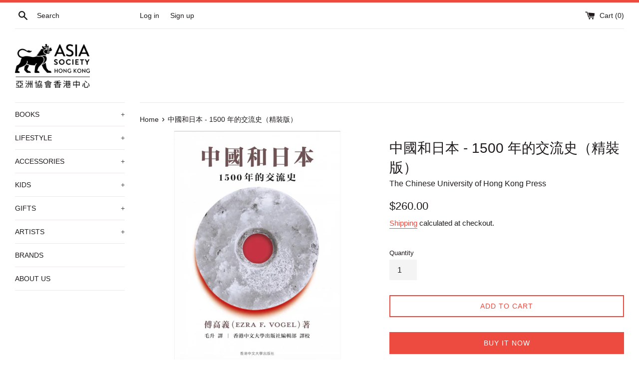

--- FILE ---
content_type: text/html; charset=utf-8
request_url: https://shop.asiasociety.org.hk/products/%E4%B8%AD%E5%9C%8B%E5%92%8C%E6%97%A5%E6%9C%AC-1500-%E5%B9%B4%E7%9A%84%E4%BA%A4%E6%B5%81%E5%8F%B2-%E7%B2%BE%E8%A3%9D%E7%89%88
body_size: 18559
content:
<!doctype html>
<html class="supports-no-js" lang="en">
<head>
  <meta charset="utf-8">
  <meta http-equiv="X-UA-Compatible" content="IE=edge,chrome=1">
  <meta name="viewport" content="width=device-width,initial-scale=1">
  <meta name="theme-color" content="">
  <link rel="canonical" href="https://shop.asiasociety.org.hk/products/%e4%b8%ad%e5%9c%8b%e5%92%8c%e6%97%a5%e6%9c%ac-1500-%e5%b9%b4%e7%9a%84%e4%ba%a4%e6%b5%81%e5%8f%b2-%e7%b2%be%e8%a3%9d%e7%89%88">

  
    <link rel="shortcut icon" href="//shop.asiasociety.org.hk/cdn/shop/files/favicon_32x32.png?v=1613595194" type="image/png" />
  

  <title>
  中國和日本 - 1500 年的交流史（精裝版） &ndash; Asia Society Hong Kong Center
  </title>

  
    <meta name="description" content="- 尺寸：24 (L) x 17 (W) cm - 裝幀：精裝版, 500頁 - 語言：繁體中文 - 作者：傅高義 Ezra F. Vogel - 出版：香港中文大學出版社，2019中國和日本在文化和政治上的密切連結可追溯至一千五百年前，但如今兩國關係緊張而危險。日本對中國不斷增強的軍事實力深感焦慮，而二戰時日軍暴行給中國留下的創傷至今未癒。近年來對對方國家抱有好感的中日國民比例尚不及10%，他們都認為對方應以更開放的態度正視歷史，否則兩國關係難以改善。本書以七世紀推古天皇派出遣隋使開篇，述至改革開放前後中國向日本借鑑發展市場經濟的經驗，考察了中日關係史上的多個重要轉捩點，包括朝貢貿易、甲午戰爭、殖民滿洲、中日戰爭、日本對華經濟援助">
  

  <!-- /snippets/social-meta-tags.liquid -->




<meta property="og:site_name" content="Asia Society Hong Kong Center">
<meta property="og:url" content="https://shop.asiasociety.org.hk/products/%e4%b8%ad%e5%9c%8b%e5%92%8c%e6%97%a5%e6%9c%ac-1500-%e5%b9%b4%e7%9a%84%e4%ba%a4%e6%b5%81%e5%8f%b2-%e7%b2%be%e8%a3%9d%e7%89%88">
<meta property="og:title" content="中國和日本 - 1500 年的交流史（精裝版）">
<meta property="og:type" content="product">
<meta property="og:description" content="- 尺寸：24 (L) x 17 (W) cm - 裝幀：精裝版, 500頁 - 語言：繁體中文 - 作者：傅高義 Ezra F. Vogel - 出版：香港中文大學出版社，2019中國和日本在文化和政治上的密切連結可追溯至一千五百年前，但如今兩國關係緊張而危險。日本對中國不斷增強的軍事實力深感焦慮，而二戰時日軍暴行給中國留下的創傷至今未癒。近年來對對方國家抱有好感的中日國民比例尚不及10%，他們都認為對方應以更開放的態度正視歷史，否則兩國關係難以改善。本書以七世紀推古天皇派出遣隋使開篇，述至改革開放前後中國向日本借鑑發展市場經濟的經驗，考察了中日關係史上的多個重要轉捩點，包括朝貢貿易、甲午戰爭、殖民滿洲、中日戰爭、日本對華經濟援助">

  <meta property="og:price:amount" content="260.00">
  <meta property="og:price:currency" content="HKD">

<meta property="og:image" content="http://shop.asiasociety.org.hk/cdn/shop/products/60642d900754d_9789882371156_1200x1200.png?v=1657859962"><meta property="og:image" content="http://shop.asiasociety.org.hk/cdn/shop/products/9789882371170_bc_01_1200x1200.jpg?v=1657865000">
<meta property="og:image:secure_url" content="https://shop.asiasociety.org.hk/cdn/shop/products/60642d900754d_9789882371156_1200x1200.png?v=1657859962"><meta property="og:image:secure_url" content="https://shop.asiasociety.org.hk/cdn/shop/products/9789882371170_bc_01_1200x1200.jpg?v=1657865000">


<meta name="twitter:card" content="summary_large_image">
<meta name="twitter:title" content="中國和日本 - 1500 年的交流史（精裝版）">
<meta name="twitter:description" content="- 尺寸：24 (L) x 17 (W) cm - 裝幀：精裝版, 500頁 - 語言：繁體中文 - 作者：傅高義 Ezra F. Vogel - 出版：香港中文大學出版社，2019中國和日本在文化和政治上的密切連結可追溯至一千五百年前，但如今兩國關係緊張而危險。日本對中國不斷增強的軍事實力深感焦慮，而二戰時日軍暴行給中國留下的創傷至今未癒。近年來對對方國家抱有好感的中日國民比例尚不及10%，他們都認為對方應以更開放的態度正視歷史，否則兩國關係難以改善。本書以七世紀推古天皇派出遣隋使開篇，述至改革開放前後中國向日本借鑑發展市場經濟的經驗，考察了中日關係史上的多個重要轉捩點，包括朝貢貿易、甲午戰爭、殖民滿洲、中日戰爭、日本對華經濟援助">


  <script>
    document.documentElement.className = document.documentElement.className.replace('supports-no-js', 'supports-js');

    var theme = {
      mapStrings: {
        addressError: "Error looking up that address",
        addressNoResults: "No results for that address",
        addressQueryLimit: "You have exceeded the Google API usage limit. Consider upgrading to a \u003ca href=\"https:\/\/developers.google.com\/maps\/premium\/usage-limits\"\u003ePremium Plan\u003c\/a\u003e.",
        authError: "There was a problem authenticating your Google Maps account."
      }
    }
  </script>

  <link href="//shop.asiasociety.org.hk/cdn/shop/t/4/assets/theme.scss.css?v=100073570532681035231759259885" rel="stylesheet" type="text/css" media="all" />

  <script>window.performance && window.performance.mark && window.performance.mark('shopify.content_for_header.start');</script><meta id="shopify-digital-wallet" name="shopify-digital-wallet" content="/37195055243/digital_wallets/dialog">
<meta name="shopify-checkout-api-token" content="131569e2bf70ed15744b65ea2baffb1b">
<meta id="in-context-paypal-metadata" data-shop-id="37195055243" data-venmo-supported="false" data-environment="production" data-locale="en_US" data-paypal-v4="true" data-currency="HKD">
<link rel="alternate" type="application/json+oembed" href="https://shop.asiasociety.org.hk/products/%e4%b8%ad%e5%9c%8b%e5%92%8c%e6%97%a5%e6%9c%ac-1500-%e5%b9%b4%e7%9a%84%e4%ba%a4%e6%b5%81%e5%8f%b2-%e7%b2%be%e8%a3%9d%e7%89%88.oembed">
<script async="async" src="/checkouts/internal/preloads.js?locale=en-HK"></script>
<script id="shopify-features" type="application/json">{"accessToken":"131569e2bf70ed15744b65ea2baffb1b","betas":["rich-media-storefront-analytics"],"domain":"shop.asiasociety.org.hk","predictiveSearch":true,"shopId":37195055243,"locale":"en"}</script>
<script>var Shopify = Shopify || {};
Shopify.shop = "asia-society-hong-kong-center.myshopify.com";
Shopify.locale = "en";
Shopify.currency = {"active":"HKD","rate":"1.0"};
Shopify.country = "HK";
Shopify.theme = {"name":"Simple","id":95105024139,"schema_name":"Simple","schema_version":"11.1.3","theme_store_id":578,"role":"main"};
Shopify.theme.handle = "null";
Shopify.theme.style = {"id":null,"handle":null};
Shopify.cdnHost = "shop.asiasociety.org.hk/cdn";
Shopify.routes = Shopify.routes || {};
Shopify.routes.root = "/";</script>
<script type="module">!function(o){(o.Shopify=o.Shopify||{}).modules=!0}(window);</script>
<script>!function(o){function n(){var o=[];function n(){o.push(Array.prototype.slice.apply(arguments))}return n.q=o,n}var t=o.Shopify=o.Shopify||{};t.loadFeatures=n(),t.autoloadFeatures=n()}(window);</script>
<script id="shop-js-analytics" type="application/json">{"pageType":"product"}</script>
<script defer="defer" async type="module" src="//shop.asiasociety.org.hk/cdn/shopifycloud/shop-js/modules/v2/client.init-shop-cart-sync_C5BV16lS.en.esm.js"></script>
<script defer="defer" async type="module" src="//shop.asiasociety.org.hk/cdn/shopifycloud/shop-js/modules/v2/chunk.common_CygWptCX.esm.js"></script>
<script type="module">
  await import("//shop.asiasociety.org.hk/cdn/shopifycloud/shop-js/modules/v2/client.init-shop-cart-sync_C5BV16lS.en.esm.js");
await import("//shop.asiasociety.org.hk/cdn/shopifycloud/shop-js/modules/v2/chunk.common_CygWptCX.esm.js");

  window.Shopify.SignInWithShop?.initShopCartSync?.({"fedCMEnabled":true,"windoidEnabled":true});

</script>
<script id="__st">var __st={"a":37195055243,"offset":28800,"reqid":"42085d4f-c4a0-455b-95ea-c77ebb6b3102-1768651333","pageurl":"shop.asiasociety.org.hk\/products\/%E4%B8%AD%E5%9C%8B%E5%92%8C%E6%97%A5%E6%9C%AC-1500-%E5%B9%B4%E7%9A%84%E4%BA%A4%E6%B5%81%E5%8F%B2-%E7%B2%BE%E8%A3%9D%E7%89%88","u":"b0105fd9e6d6","p":"product","rtyp":"product","rid":6929681088651};</script>
<script>window.ShopifyPaypalV4VisibilityTracking = true;</script>
<script id="captcha-bootstrap">!function(){'use strict';const t='contact',e='account',n='new_comment',o=[[t,t],['blogs',n],['comments',n],[t,'customer']],c=[[e,'customer_login'],[e,'guest_login'],[e,'recover_customer_password'],[e,'create_customer']],r=t=>t.map((([t,e])=>`form[action*='/${t}']:not([data-nocaptcha='true']) input[name='form_type'][value='${e}']`)).join(','),a=t=>()=>t?[...document.querySelectorAll(t)].map((t=>t.form)):[];function s(){const t=[...o],e=r(t);return a(e)}const i='password',u='form_key',d=['recaptcha-v3-token','g-recaptcha-response','h-captcha-response',i],f=()=>{try{return window.sessionStorage}catch{return}},m='__shopify_v',_=t=>t.elements[u];function p(t,e,n=!1){try{const o=window.sessionStorage,c=JSON.parse(o.getItem(e)),{data:r}=function(t){const{data:e,action:n}=t;return t[m]||n?{data:e,action:n}:{data:t,action:n}}(c);for(const[e,n]of Object.entries(r))t.elements[e]&&(t.elements[e].value=n);n&&o.removeItem(e)}catch(o){console.error('form repopulation failed',{error:o})}}const l='form_type',E='cptcha';function T(t){t.dataset[E]=!0}const w=window,h=w.document,L='Shopify',v='ce_forms',y='captcha';let A=!1;((t,e)=>{const n=(g='f06e6c50-85a8-45c8-87d0-21a2b65856fe',I='https://cdn.shopify.com/shopifycloud/storefront-forms-hcaptcha/ce_storefront_forms_captcha_hcaptcha.v1.5.2.iife.js',D={infoText:'Protected by hCaptcha',privacyText:'Privacy',termsText:'Terms'},(t,e,n)=>{const o=w[L][v],c=o.bindForm;if(c)return c(t,g,e,D).then(n);var r;o.q.push([[t,g,e,D],n]),r=I,A||(h.body.append(Object.assign(h.createElement('script'),{id:'captcha-provider',async:!0,src:r})),A=!0)});var g,I,D;w[L]=w[L]||{},w[L][v]=w[L][v]||{},w[L][v].q=[],w[L][y]=w[L][y]||{},w[L][y].protect=function(t,e){n(t,void 0,e),T(t)},Object.freeze(w[L][y]),function(t,e,n,w,h,L){const[v,y,A,g]=function(t,e,n){const i=e?o:[],u=t?c:[],d=[...i,...u],f=r(d),m=r(i),_=r(d.filter((([t,e])=>n.includes(e))));return[a(f),a(m),a(_),s()]}(w,h,L),I=t=>{const e=t.target;return e instanceof HTMLFormElement?e:e&&e.form},D=t=>v().includes(t);t.addEventListener('submit',(t=>{const e=I(t);if(!e)return;const n=D(e)&&!e.dataset.hcaptchaBound&&!e.dataset.recaptchaBound,o=_(e),c=g().includes(e)&&(!o||!o.value);(n||c)&&t.preventDefault(),c&&!n&&(function(t){try{if(!f())return;!function(t){const e=f();if(!e)return;const n=_(t);if(!n)return;const o=n.value;o&&e.removeItem(o)}(t);const e=Array.from(Array(32),(()=>Math.random().toString(36)[2])).join('');!function(t,e){_(t)||t.append(Object.assign(document.createElement('input'),{type:'hidden',name:u})),t.elements[u].value=e}(t,e),function(t,e){const n=f();if(!n)return;const o=[...t.querySelectorAll(`input[type='${i}']`)].map((({name:t})=>t)),c=[...d,...o],r={};for(const[a,s]of new FormData(t).entries())c.includes(a)||(r[a]=s);n.setItem(e,JSON.stringify({[m]:1,action:t.action,data:r}))}(t,e)}catch(e){console.error('failed to persist form',e)}}(e),e.submit())}));const S=(t,e)=>{t&&!t.dataset[E]&&(n(t,e.some((e=>e===t))),T(t))};for(const o of['focusin','change'])t.addEventListener(o,(t=>{const e=I(t);D(e)&&S(e,y())}));const B=e.get('form_key'),M=e.get(l),P=B&&M;t.addEventListener('DOMContentLoaded',(()=>{const t=y();if(P)for(const e of t)e.elements[l].value===M&&p(e,B);[...new Set([...A(),...v().filter((t=>'true'===t.dataset.shopifyCaptcha))])].forEach((e=>S(e,t)))}))}(h,new URLSearchParams(w.location.search),n,t,e,['guest_login'])})(!0,!0)}();</script>
<script integrity="sha256-4kQ18oKyAcykRKYeNunJcIwy7WH5gtpwJnB7kiuLZ1E=" data-source-attribution="shopify.loadfeatures" defer="defer" src="//shop.asiasociety.org.hk/cdn/shopifycloud/storefront/assets/storefront/load_feature-a0a9edcb.js" crossorigin="anonymous"></script>
<script data-source-attribution="shopify.dynamic_checkout.dynamic.init">var Shopify=Shopify||{};Shopify.PaymentButton=Shopify.PaymentButton||{isStorefrontPortableWallets:!0,init:function(){window.Shopify.PaymentButton.init=function(){};var t=document.createElement("script");t.src="https://shop.asiasociety.org.hk/cdn/shopifycloud/portable-wallets/latest/portable-wallets.en.js",t.type="module",document.head.appendChild(t)}};
</script>
<script data-source-attribution="shopify.dynamic_checkout.buyer_consent">
  function portableWalletsHideBuyerConsent(e){var t=document.getElementById("shopify-buyer-consent"),n=document.getElementById("shopify-subscription-policy-button");t&&n&&(t.classList.add("hidden"),t.setAttribute("aria-hidden","true"),n.removeEventListener("click",e))}function portableWalletsShowBuyerConsent(e){var t=document.getElementById("shopify-buyer-consent"),n=document.getElementById("shopify-subscription-policy-button");t&&n&&(t.classList.remove("hidden"),t.removeAttribute("aria-hidden"),n.addEventListener("click",e))}window.Shopify?.PaymentButton&&(window.Shopify.PaymentButton.hideBuyerConsent=portableWalletsHideBuyerConsent,window.Shopify.PaymentButton.showBuyerConsent=portableWalletsShowBuyerConsent);
</script>
<script>
  function portableWalletsCleanup(e){e&&e.src&&console.error("Failed to load portable wallets script "+e.src);var t=document.querySelectorAll("shopify-accelerated-checkout .shopify-payment-button__skeleton, shopify-accelerated-checkout-cart .wallet-cart-button__skeleton"),e=document.getElementById("shopify-buyer-consent");for(let e=0;e<t.length;e++)t[e].remove();e&&e.remove()}function portableWalletsNotLoadedAsModule(e){e instanceof ErrorEvent&&"string"==typeof e.message&&e.message.includes("import.meta")&&"string"==typeof e.filename&&e.filename.includes("portable-wallets")&&(window.removeEventListener("error",portableWalletsNotLoadedAsModule),window.Shopify.PaymentButton.failedToLoad=e,"loading"===document.readyState?document.addEventListener("DOMContentLoaded",window.Shopify.PaymentButton.init):window.Shopify.PaymentButton.init())}window.addEventListener("error",portableWalletsNotLoadedAsModule);
</script>

<script type="module" src="https://shop.asiasociety.org.hk/cdn/shopifycloud/portable-wallets/latest/portable-wallets.en.js" onError="portableWalletsCleanup(this)" crossorigin="anonymous"></script>
<script nomodule>
  document.addEventListener("DOMContentLoaded", portableWalletsCleanup);
</script>

<link id="shopify-accelerated-checkout-styles" rel="stylesheet" media="screen" href="https://shop.asiasociety.org.hk/cdn/shopifycloud/portable-wallets/latest/accelerated-checkout-backwards-compat.css" crossorigin="anonymous">
<style id="shopify-accelerated-checkout-cart">
        #shopify-buyer-consent {
  margin-top: 1em;
  display: inline-block;
  width: 100%;
}

#shopify-buyer-consent.hidden {
  display: none;
}

#shopify-subscription-policy-button {
  background: none;
  border: none;
  padding: 0;
  text-decoration: underline;
  font-size: inherit;
  cursor: pointer;
}

#shopify-subscription-policy-button::before {
  box-shadow: none;
}

      </style>

<script>window.performance && window.performance.mark && window.performance.mark('shopify.content_for_header.end');</script>

  <script src="//shop.asiasociety.org.hk/cdn/shop/t/4/assets/jquery-1.11.0.min.js?v=32460426840832490021586405624" type="text/javascript"></script>
  <script src="//shop.asiasociety.org.hk/cdn/shop/t/4/assets/modernizr.min.js?v=44044439420609591321586405626" type="text/javascript"></script>

  <script src="//shop.asiasociety.org.hk/cdn/shop/t/4/assets/lazysizes.min.js?v=155223123402716617051586405625" async="async"></script>

  
<link href="https://monorail-edge.shopifysvc.com" rel="dns-prefetch">
<script>(function(){if ("sendBeacon" in navigator && "performance" in window) {try {var session_token_from_headers = performance.getEntriesByType('navigation')[0].serverTiming.find(x => x.name == '_s').description;} catch {var session_token_from_headers = undefined;}var session_cookie_matches = document.cookie.match(/_shopify_s=([^;]*)/);var session_token_from_cookie = session_cookie_matches && session_cookie_matches.length === 2 ? session_cookie_matches[1] : "";var session_token = session_token_from_headers || session_token_from_cookie || "";function handle_abandonment_event(e) {var entries = performance.getEntries().filter(function(entry) {return /monorail-edge.shopifysvc.com/.test(entry.name);});if (!window.abandonment_tracked && entries.length === 0) {window.abandonment_tracked = true;var currentMs = Date.now();var navigation_start = performance.timing.navigationStart;var payload = {shop_id: 37195055243,url: window.location.href,navigation_start,duration: currentMs - navigation_start,session_token,page_type: "product"};window.navigator.sendBeacon("https://monorail-edge.shopifysvc.com/v1/produce", JSON.stringify({schema_id: "online_store_buyer_site_abandonment/1.1",payload: payload,metadata: {event_created_at_ms: currentMs,event_sent_at_ms: currentMs}}));}}window.addEventListener('pagehide', handle_abandonment_event);}}());</script>
<script id="web-pixels-manager-setup">(function e(e,d,r,n,o){if(void 0===o&&(o={}),!Boolean(null===(a=null===(i=window.Shopify)||void 0===i?void 0:i.analytics)||void 0===a?void 0:a.replayQueue)){var i,a;window.Shopify=window.Shopify||{};var t=window.Shopify;t.analytics=t.analytics||{};var s=t.analytics;s.replayQueue=[],s.publish=function(e,d,r){return s.replayQueue.push([e,d,r]),!0};try{self.performance.mark("wpm:start")}catch(e){}var l=function(){var e={modern:/Edge?\/(1{2}[4-9]|1[2-9]\d|[2-9]\d{2}|\d{4,})\.\d+(\.\d+|)|Firefox\/(1{2}[4-9]|1[2-9]\d|[2-9]\d{2}|\d{4,})\.\d+(\.\d+|)|Chrom(ium|e)\/(9{2}|\d{3,})\.\d+(\.\d+|)|(Maci|X1{2}).+ Version\/(15\.\d+|(1[6-9]|[2-9]\d|\d{3,})\.\d+)([,.]\d+|)( \(\w+\)|)( Mobile\/\w+|) Safari\/|Chrome.+OPR\/(9{2}|\d{3,})\.\d+\.\d+|(CPU[ +]OS|iPhone[ +]OS|CPU[ +]iPhone|CPU IPhone OS|CPU iPad OS)[ +]+(15[._]\d+|(1[6-9]|[2-9]\d|\d{3,})[._]\d+)([._]\d+|)|Android:?[ /-](13[3-9]|1[4-9]\d|[2-9]\d{2}|\d{4,})(\.\d+|)(\.\d+|)|Android.+Firefox\/(13[5-9]|1[4-9]\d|[2-9]\d{2}|\d{4,})\.\d+(\.\d+|)|Android.+Chrom(ium|e)\/(13[3-9]|1[4-9]\d|[2-9]\d{2}|\d{4,})\.\d+(\.\d+|)|SamsungBrowser\/([2-9]\d|\d{3,})\.\d+/,legacy:/Edge?\/(1[6-9]|[2-9]\d|\d{3,})\.\d+(\.\d+|)|Firefox\/(5[4-9]|[6-9]\d|\d{3,})\.\d+(\.\d+|)|Chrom(ium|e)\/(5[1-9]|[6-9]\d|\d{3,})\.\d+(\.\d+|)([\d.]+$|.*Safari\/(?![\d.]+ Edge\/[\d.]+$))|(Maci|X1{2}).+ Version\/(10\.\d+|(1[1-9]|[2-9]\d|\d{3,})\.\d+)([,.]\d+|)( \(\w+\)|)( Mobile\/\w+|) Safari\/|Chrome.+OPR\/(3[89]|[4-9]\d|\d{3,})\.\d+\.\d+|(CPU[ +]OS|iPhone[ +]OS|CPU[ +]iPhone|CPU IPhone OS|CPU iPad OS)[ +]+(10[._]\d+|(1[1-9]|[2-9]\d|\d{3,})[._]\d+)([._]\d+|)|Android:?[ /-](13[3-9]|1[4-9]\d|[2-9]\d{2}|\d{4,})(\.\d+|)(\.\d+|)|Mobile Safari.+OPR\/([89]\d|\d{3,})\.\d+\.\d+|Android.+Firefox\/(13[5-9]|1[4-9]\d|[2-9]\d{2}|\d{4,})\.\d+(\.\d+|)|Android.+Chrom(ium|e)\/(13[3-9]|1[4-9]\d|[2-9]\d{2}|\d{4,})\.\d+(\.\d+|)|Android.+(UC? ?Browser|UCWEB|U3)[ /]?(15\.([5-9]|\d{2,})|(1[6-9]|[2-9]\d|\d{3,})\.\d+)\.\d+|SamsungBrowser\/(5\.\d+|([6-9]|\d{2,})\.\d+)|Android.+MQ{2}Browser\/(14(\.(9|\d{2,})|)|(1[5-9]|[2-9]\d|\d{3,})(\.\d+|))(\.\d+|)|K[Aa][Ii]OS\/(3\.\d+|([4-9]|\d{2,})\.\d+)(\.\d+|)/},d=e.modern,r=e.legacy,n=navigator.userAgent;return n.match(d)?"modern":n.match(r)?"legacy":"unknown"}(),u="modern"===l?"modern":"legacy",c=(null!=n?n:{modern:"",legacy:""})[u],f=function(e){return[e.baseUrl,"/wpm","/b",e.hashVersion,"modern"===e.buildTarget?"m":"l",".js"].join("")}({baseUrl:d,hashVersion:r,buildTarget:u}),m=function(e){var d=e.version,r=e.bundleTarget,n=e.surface,o=e.pageUrl,i=e.monorailEndpoint;return{emit:function(e){var a=e.status,t=e.errorMsg,s=(new Date).getTime(),l=JSON.stringify({metadata:{event_sent_at_ms:s},events:[{schema_id:"web_pixels_manager_load/3.1",payload:{version:d,bundle_target:r,page_url:o,status:a,surface:n,error_msg:t},metadata:{event_created_at_ms:s}}]});if(!i)return console&&console.warn&&console.warn("[Web Pixels Manager] No Monorail endpoint provided, skipping logging."),!1;try{return self.navigator.sendBeacon.bind(self.navigator)(i,l)}catch(e){}var u=new XMLHttpRequest;try{return u.open("POST",i,!0),u.setRequestHeader("Content-Type","text/plain"),u.send(l),!0}catch(e){return console&&console.warn&&console.warn("[Web Pixels Manager] Got an unhandled error while logging to Monorail."),!1}}}}({version:r,bundleTarget:l,surface:e.surface,pageUrl:self.location.href,monorailEndpoint:e.monorailEndpoint});try{o.browserTarget=l,function(e){var d=e.src,r=e.async,n=void 0===r||r,o=e.onload,i=e.onerror,a=e.sri,t=e.scriptDataAttributes,s=void 0===t?{}:t,l=document.createElement("script"),u=document.querySelector("head"),c=document.querySelector("body");if(l.async=n,l.src=d,a&&(l.integrity=a,l.crossOrigin="anonymous"),s)for(var f in s)if(Object.prototype.hasOwnProperty.call(s,f))try{l.dataset[f]=s[f]}catch(e){}if(o&&l.addEventListener("load",o),i&&l.addEventListener("error",i),u)u.appendChild(l);else{if(!c)throw new Error("Did not find a head or body element to append the script");c.appendChild(l)}}({src:f,async:!0,onload:function(){if(!function(){var e,d;return Boolean(null===(d=null===(e=window.Shopify)||void 0===e?void 0:e.analytics)||void 0===d?void 0:d.initialized)}()){var d=window.webPixelsManager.init(e)||void 0;if(d){var r=window.Shopify.analytics;r.replayQueue.forEach((function(e){var r=e[0],n=e[1],o=e[2];d.publishCustomEvent(r,n,o)})),r.replayQueue=[],r.publish=d.publishCustomEvent,r.visitor=d.visitor,r.initialized=!0}}},onerror:function(){return m.emit({status:"failed",errorMsg:"".concat(f," has failed to load")})},sri:function(e){var d=/^sha384-[A-Za-z0-9+/=]+$/;return"string"==typeof e&&d.test(e)}(c)?c:"",scriptDataAttributes:o}),m.emit({status:"loading"})}catch(e){m.emit({status:"failed",errorMsg:(null==e?void 0:e.message)||"Unknown error"})}}})({shopId: 37195055243,storefrontBaseUrl: "https://shop.asiasociety.org.hk",extensionsBaseUrl: "https://extensions.shopifycdn.com/cdn/shopifycloud/web-pixels-manager",monorailEndpoint: "https://monorail-edge.shopifysvc.com/unstable/produce_batch",surface: "storefront-renderer",enabledBetaFlags: ["2dca8a86"],webPixelsConfigList: [{"id":"74842251","eventPayloadVersion":"v1","runtimeContext":"LAX","scriptVersion":"1","type":"CUSTOM","privacyPurposes":["ANALYTICS"],"name":"Google Analytics tag (migrated)"},{"id":"shopify-app-pixel","configuration":"{}","eventPayloadVersion":"v1","runtimeContext":"STRICT","scriptVersion":"0450","apiClientId":"shopify-pixel","type":"APP","privacyPurposes":["ANALYTICS","MARKETING"]},{"id":"shopify-custom-pixel","eventPayloadVersion":"v1","runtimeContext":"LAX","scriptVersion":"0450","apiClientId":"shopify-pixel","type":"CUSTOM","privacyPurposes":["ANALYTICS","MARKETING"]}],isMerchantRequest: false,initData: {"shop":{"name":"Asia Society Hong Kong Center","paymentSettings":{"currencyCode":"HKD"},"myshopifyDomain":"asia-society-hong-kong-center.myshopify.com","countryCode":"HK","storefrontUrl":"https:\/\/shop.asiasociety.org.hk"},"customer":null,"cart":null,"checkout":null,"productVariants":[{"price":{"amount":260.0,"currencyCode":"HKD"},"product":{"title":"中國和日本 - 1500 年的交流史（精裝版）","vendor":"The Chinese University of Hong Kong Press","id":"6929681088651","untranslatedTitle":"中國和日本 - 1500 年的交流史（精裝版）","url":"\/products\/%E4%B8%AD%E5%9C%8B%E5%92%8C%E6%97%A5%E6%9C%AC-1500-%E5%B9%B4%E7%9A%84%E4%BA%A4%E6%B5%81%E5%8F%B2-%E7%B2%BE%E8%A3%9D%E7%89%88","type":"Publication"},"id":"40565016887435","image":{"src":"\/\/shop.asiasociety.org.hk\/cdn\/shop\/products\/60642d900754d_9789882371156.png?v=1657859962"},"sku":"9789882371170","title":"Default Title","untranslatedTitle":"Default Title"}],"purchasingCompany":null},},"https://shop.asiasociety.org.hk/cdn","fcfee988w5aeb613cpc8e4bc33m6693e112",{"modern":"","legacy":""},{"shopId":"37195055243","storefrontBaseUrl":"https:\/\/shop.asiasociety.org.hk","extensionBaseUrl":"https:\/\/extensions.shopifycdn.com\/cdn\/shopifycloud\/web-pixels-manager","surface":"storefront-renderer","enabledBetaFlags":"[\"2dca8a86\"]","isMerchantRequest":"false","hashVersion":"fcfee988w5aeb613cpc8e4bc33m6693e112","publish":"custom","events":"[[\"page_viewed\",{}],[\"product_viewed\",{\"productVariant\":{\"price\":{\"amount\":260.0,\"currencyCode\":\"HKD\"},\"product\":{\"title\":\"中國和日本 - 1500 年的交流史（精裝版）\",\"vendor\":\"The Chinese University of Hong Kong Press\",\"id\":\"6929681088651\",\"untranslatedTitle\":\"中國和日本 - 1500 年的交流史（精裝版）\",\"url\":\"\/products\/%E4%B8%AD%E5%9C%8B%E5%92%8C%E6%97%A5%E6%9C%AC-1500-%E5%B9%B4%E7%9A%84%E4%BA%A4%E6%B5%81%E5%8F%B2-%E7%B2%BE%E8%A3%9D%E7%89%88\",\"type\":\"Publication\"},\"id\":\"40565016887435\",\"image\":{\"src\":\"\/\/shop.asiasociety.org.hk\/cdn\/shop\/products\/60642d900754d_9789882371156.png?v=1657859962\"},\"sku\":\"9789882371170\",\"title\":\"Default Title\",\"untranslatedTitle\":\"Default Title\"}}]]"});</script><script>
  window.ShopifyAnalytics = window.ShopifyAnalytics || {};
  window.ShopifyAnalytics.meta = window.ShopifyAnalytics.meta || {};
  window.ShopifyAnalytics.meta.currency = 'HKD';
  var meta = {"product":{"id":6929681088651,"gid":"gid:\/\/shopify\/Product\/6929681088651","vendor":"The Chinese University of Hong Kong Press","type":"Publication","handle":"中國和日本-1500-年的交流史-精裝版","variants":[{"id":40565016887435,"price":26000,"name":"中國和日本 - 1500 年的交流史（精裝版）","public_title":null,"sku":"9789882371170"}],"remote":false},"page":{"pageType":"product","resourceType":"product","resourceId":6929681088651,"requestId":"42085d4f-c4a0-455b-95ea-c77ebb6b3102-1768651333"}};
  for (var attr in meta) {
    window.ShopifyAnalytics.meta[attr] = meta[attr];
  }
</script>
<script class="analytics">
  (function () {
    var customDocumentWrite = function(content) {
      var jquery = null;

      if (window.jQuery) {
        jquery = window.jQuery;
      } else if (window.Checkout && window.Checkout.$) {
        jquery = window.Checkout.$;
      }

      if (jquery) {
        jquery('body').append(content);
      }
    };

    var hasLoggedConversion = function(token) {
      if (token) {
        return document.cookie.indexOf('loggedConversion=' + token) !== -1;
      }
      return false;
    }

    var setCookieIfConversion = function(token) {
      if (token) {
        var twoMonthsFromNow = new Date(Date.now());
        twoMonthsFromNow.setMonth(twoMonthsFromNow.getMonth() + 2);

        document.cookie = 'loggedConversion=' + token + '; expires=' + twoMonthsFromNow;
      }
    }

    var trekkie = window.ShopifyAnalytics.lib = window.trekkie = window.trekkie || [];
    if (trekkie.integrations) {
      return;
    }
    trekkie.methods = [
      'identify',
      'page',
      'ready',
      'track',
      'trackForm',
      'trackLink'
    ];
    trekkie.factory = function(method) {
      return function() {
        var args = Array.prototype.slice.call(arguments);
        args.unshift(method);
        trekkie.push(args);
        return trekkie;
      };
    };
    for (var i = 0; i < trekkie.methods.length; i++) {
      var key = trekkie.methods[i];
      trekkie[key] = trekkie.factory(key);
    }
    trekkie.load = function(config) {
      trekkie.config = config || {};
      trekkie.config.initialDocumentCookie = document.cookie;
      var first = document.getElementsByTagName('script')[0];
      var script = document.createElement('script');
      script.type = 'text/javascript';
      script.onerror = function(e) {
        var scriptFallback = document.createElement('script');
        scriptFallback.type = 'text/javascript';
        scriptFallback.onerror = function(error) {
                var Monorail = {
      produce: function produce(monorailDomain, schemaId, payload) {
        var currentMs = new Date().getTime();
        var event = {
          schema_id: schemaId,
          payload: payload,
          metadata: {
            event_created_at_ms: currentMs,
            event_sent_at_ms: currentMs
          }
        };
        return Monorail.sendRequest("https://" + monorailDomain + "/v1/produce", JSON.stringify(event));
      },
      sendRequest: function sendRequest(endpointUrl, payload) {
        // Try the sendBeacon API
        if (window && window.navigator && typeof window.navigator.sendBeacon === 'function' && typeof window.Blob === 'function' && !Monorail.isIos12()) {
          var blobData = new window.Blob([payload], {
            type: 'text/plain'
          });

          if (window.navigator.sendBeacon(endpointUrl, blobData)) {
            return true;
          } // sendBeacon was not successful

        } // XHR beacon

        var xhr = new XMLHttpRequest();

        try {
          xhr.open('POST', endpointUrl);
          xhr.setRequestHeader('Content-Type', 'text/plain');
          xhr.send(payload);
        } catch (e) {
          console.log(e);
        }

        return false;
      },
      isIos12: function isIos12() {
        return window.navigator.userAgent.lastIndexOf('iPhone; CPU iPhone OS 12_') !== -1 || window.navigator.userAgent.lastIndexOf('iPad; CPU OS 12_') !== -1;
      }
    };
    Monorail.produce('monorail-edge.shopifysvc.com',
      'trekkie_storefront_load_errors/1.1',
      {shop_id: 37195055243,
      theme_id: 95105024139,
      app_name: "storefront",
      context_url: window.location.href,
      source_url: "//shop.asiasociety.org.hk/cdn/s/trekkie.storefront.cd680fe47e6c39ca5d5df5f0a32d569bc48c0f27.min.js"});

        };
        scriptFallback.async = true;
        scriptFallback.src = '//shop.asiasociety.org.hk/cdn/s/trekkie.storefront.cd680fe47e6c39ca5d5df5f0a32d569bc48c0f27.min.js';
        first.parentNode.insertBefore(scriptFallback, first);
      };
      script.async = true;
      script.src = '//shop.asiasociety.org.hk/cdn/s/trekkie.storefront.cd680fe47e6c39ca5d5df5f0a32d569bc48c0f27.min.js';
      first.parentNode.insertBefore(script, first);
    };
    trekkie.load(
      {"Trekkie":{"appName":"storefront","development":false,"defaultAttributes":{"shopId":37195055243,"isMerchantRequest":null,"themeId":95105024139,"themeCityHash":"5334632898576821234","contentLanguage":"en","currency":"HKD","eventMetadataId":"0205fbbc-507c-4c12-8c57-39778a7c6584"},"isServerSideCookieWritingEnabled":true,"monorailRegion":"shop_domain","enabledBetaFlags":["65f19447"]},"Session Attribution":{},"S2S":{"facebookCapiEnabled":false,"source":"trekkie-storefront-renderer","apiClientId":580111}}
    );

    var loaded = false;
    trekkie.ready(function() {
      if (loaded) return;
      loaded = true;

      window.ShopifyAnalytics.lib = window.trekkie;

      var originalDocumentWrite = document.write;
      document.write = customDocumentWrite;
      try { window.ShopifyAnalytics.merchantGoogleAnalytics.call(this); } catch(error) {};
      document.write = originalDocumentWrite;

      window.ShopifyAnalytics.lib.page(null,{"pageType":"product","resourceType":"product","resourceId":6929681088651,"requestId":"42085d4f-c4a0-455b-95ea-c77ebb6b3102-1768651333","shopifyEmitted":true});

      var match = window.location.pathname.match(/checkouts\/(.+)\/(thank_you|post_purchase)/)
      var token = match? match[1]: undefined;
      if (!hasLoggedConversion(token)) {
        setCookieIfConversion(token);
        window.ShopifyAnalytics.lib.track("Viewed Product",{"currency":"HKD","variantId":40565016887435,"productId":6929681088651,"productGid":"gid:\/\/shopify\/Product\/6929681088651","name":"中國和日本 - 1500 年的交流史（精裝版）","price":"260.00","sku":"9789882371170","brand":"The Chinese University of Hong Kong Press","variant":null,"category":"Publication","nonInteraction":true,"remote":false},undefined,undefined,{"shopifyEmitted":true});
      window.ShopifyAnalytics.lib.track("monorail:\/\/trekkie_storefront_viewed_product\/1.1",{"currency":"HKD","variantId":40565016887435,"productId":6929681088651,"productGid":"gid:\/\/shopify\/Product\/6929681088651","name":"中國和日本 - 1500 年的交流史（精裝版）","price":"260.00","sku":"9789882371170","brand":"The Chinese University of Hong Kong Press","variant":null,"category":"Publication","nonInteraction":true,"remote":false,"referer":"https:\/\/shop.asiasociety.org.hk\/products\/%E4%B8%AD%E5%9C%8B%E5%92%8C%E6%97%A5%E6%9C%AC-1500-%E5%B9%B4%E7%9A%84%E4%BA%A4%E6%B5%81%E5%8F%B2-%E7%B2%BE%E8%A3%9D%E7%89%88"});
      }
    });


        var eventsListenerScript = document.createElement('script');
        eventsListenerScript.async = true;
        eventsListenerScript.src = "//shop.asiasociety.org.hk/cdn/shopifycloud/storefront/assets/shop_events_listener-3da45d37.js";
        document.getElementsByTagName('head')[0].appendChild(eventsListenerScript);

})();</script>
  <script>
  if (!window.ga || (window.ga && typeof window.ga !== 'function')) {
    window.ga = function ga() {
      (window.ga.q = window.ga.q || []).push(arguments);
      if (window.Shopify && window.Shopify.analytics && typeof window.Shopify.analytics.publish === 'function') {
        window.Shopify.analytics.publish("ga_stub_called", {}, {sendTo: "google_osp_migration"});
      }
      console.error("Shopify's Google Analytics stub called with:", Array.from(arguments), "\nSee https://help.shopify.com/manual/promoting-marketing/pixels/pixel-migration#google for more information.");
    };
    if (window.Shopify && window.Shopify.analytics && typeof window.Shopify.analytics.publish === 'function') {
      window.Shopify.analytics.publish("ga_stub_initialized", {}, {sendTo: "google_osp_migration"});
    }
  }
</script>
<script
  defer
  src="https://shop.asiasociety.org.hk/cdn/shopifycloud/perf-kit/shopify-perf-kit-3.0.4.min.js"
  data-application="storefront-renderer"
  data-shop-id="37195055243"
  data-render-region="gcp-us-central1"
  data-page-type="product"
  data-theme-instance-id="95105024139"
  data-theme-name="Simple"
  data-theme-version="11.1.3"
  data-monorail-region="shop_domain"
  data-resource-timing-sampling-rate="10"
  data-shs="true"
  data-shs-beacon="true"
  data-shs-export-with-fetch="true"
  data-shs-logs-sample-rate="1"
  data-shs-beacon-endpoint="https://shop.asiasociety.org.hk/api/collect"
></script>
</head>

<body id="中國和日本-1500-年的交流史-精裝版" class="template-product">

  <a class="in-page-link visually-hidden skip-link" href="#MainContent">Skip to content</a>

  <div id="shopify-section-header" class="shopify-section">

  <style>
    .site-header__logo {
      width: 150px;
    }
    #HeaderLogoWrapper {
      max-width: 150px !important;
    }
  </style>
  <div class="page-border"></div>


<div class="site-wrapper">
  <div class="top-bar grid">

    <div class="grid__item medium-up--one-fifth small--one-half">
      <div class="top-bar__search">
        <a href="/search" class="medium-up--hide">
          <svg aria-hidden="true" focusable="false" role="presentation" class="icon icon-search" viewBox="0 0 20 20"><path fill="#444" d="M18.64 17.02l-5.31-5.31c.81-1.08 1.26-2.43 1.26-3.87C14.5 4.06 11.44 1 7.75 1S1 4.06 1 7.75s3.06 6.75 6.75 6.75c1.44 0 2.79-.45 3.87-1.26l5.31 5.31c.45.45 1.26.54 1.71.09.45-.36.45-1.17 0-1.62zM3.25 7.75c0-2.52 1.98-4.5 4.5-4.5s4.5 1.98 4.5 4.5-1.98 4.5-4.5 4.5-4.5-1.98-4.5-4.5z"/></svg>
        </a>
        <form action="/search" method="get" class="search-bar small--hide" role="search">
          
          <button type="submit" class="search-bar__submit">
            <svg aria-hidden="true" focusable="false" role="presentation" class="icon icon-search" viewBox="0 0 20 20"><path fill="#444" d="M18.64 17.02l-5.31-5.31c.81-1.08 1.26-2.43 1.26-3.87C14.5 4.06 11.44 1 7.75 1S1 4.06 1 7.75s3.06 6.75 6.75 6.75c1.44 0 2.79-.45 3.87-1.26l5.31 5.31c.45.45 1.26.54 1.71.09.45-.36.45-1.17 0-1.62zM3.25 7.75c0-2.52 1.98-4.5 4.5-4.5s4.5 1.98 4.5 4.5-1.98 4.5-4.5 4.5-4.5-1.98-4.5-4.5z"/></svg>
            <span class="icon__fallback-text">Search</span>
          </button>
          <input type="search" name="q" class="search-bar__input" value="" placeholder="Search" aria-label="Search">
        </form>
      </div>
    </div>

    
      <div class="grid__item medium-up--two-fifths small--hide">
        <span class="customer-links small--hide">
          
            <a href="/account/login" id="customer_login_link">Log in</a>
            <span class="vertical-divider"></span>
            <a href="/account/register" id="customer_register_link">Sign up</a>
          
        </span>
      </div>
    

    <div class="grid__item  medium-up--two-fifths  small--one-half text-right">
      <a href="/cart" class="site-header__cart">
        <svg aria-hidden="true" focusable="false" role="presentation" class="icon icon-cart" viewBox="0 0 20 20"><path fill="#444" d="M18.936 5.564c-.144-.175-.35-.207-.55-.207h-.003L6.774 4.286c-.272 0-.417.089-.491.18-.079.096-.16.263-.094.585l2.016 5.705c.163.407.642.673 1.068.673h8.401c.433 0 .854-.285.941-.725l.484-4.571c.045-.221-.015-.388-.163-.567z"/><path fill="#444" d="M17.107 12.5H7.659L4.98 4.117l-.362-1.059c-.138-.401-.292-.559-.695-.559H.924c-.411 0-.748.303-.748.714s.337.714.748.714h2.413l3.002 9.48c.126.38.295.52.942.52h9.825c.411 0 .748-.303.748-.714s-.336-.714-.748-.714zM10.424 16.23a1.498 1.498 0 1 1-2.997 0 1.498 1.498 0 0 1 2.997 0zM16.853 16.23a1.498 1.498 0 1 1-2.997 0 1.498 1.498 0 0 1 2.997 0z"/></svg>
        <span class="small--hide">
          Cart
          (<span id="CartCount">0</span>)
        </span>
      </a>
    </div>
  </div>

  <hr class="small--hide hr--border">

  <header class="site-header grid medium-up--grid--table" role="banner">
    <div class="grid__item small--text-center">
      <div itemscope itemtype="http://schema.org/Organization">
        

          <div id="HeaderLogoWrapper" class="supports-js">
            <a href="/" itemprop="url" style="padding-top:58.14345991561182%; display: block;">
              <img id="HeaderLogo"
                   class="lazyload"
                   src="//shop.asiasociety.org.hk/cdn/shop/files/Logo_Black_1_150x150.png?v=1631151066"
                   data-src="//shop.asiasociety.org.hk/cdn/shop/files/Logo_Black_1_{width}x.png?v=1631151066"
                   data-widths="[180, 360, 540, 720, 900, 1080, 1296, 1512, 1728, 2048]"
                   data-aspectratio="1.0"
                   data-sizes="auto"
                   alt="Asia Society Hong Kong Center"
                   itemprop="logo">
            </a>
          </div>
          <noscript>
            
            <a href="/" itemprop="url">
              <img class="site-header__logo" src="//shop.asiasociety.org.hk/cdn/shop/files/Logo_Black_1_150x.png?v=1631151066"
              srcset="//shop.asiasociety.org.hk/cdn/shop/files/Logo_Black_1_150x.png?v=1631151066 1x, //shop.asiasociety.org.hk/cdn/shop/files/Logo_Black_1_150x@2x.png?v=1631151066 2x"
              alt="Asia Society Hong Kong Center"
              itemprop="logo">
            </a>
          </noscript>
          
        
      </div>
    </div>
    
  </header>
</div>




</div>

    

  <div class="site-wrapper">

    <div class="grid">

      <div id="shopify-section-sidebar" class="shopify-section"><div data-section-id="sidebar" data-section-type="sidebar-section">
  <nav class="grid__item small--text-center medium-up--one-fifth" role="navigation">
    <hr class="hr--small medium-up--hide">
    <button id="ToggleMobileMenu" class="mobile-menu-icon medium-up--hide" aria-haspopup="true" aria-owns="SiteNav">
      <span class="line"></span>
      <span class="line"></span>
      <span class="line"></span>
      <span class="line"></span>
      <span class="icon__fallback-text">Menu</span>
    </button>
    <div id="SiteNav" class="site-nav" role="menu">
      <ul class="list--nav">
        
          
          
            

            

            <li class="site-nav--has-submenu site-nav__item">
              <button class="site-nav__link btn--link site-nav__expand" aria-expanded="false" aria-controls="Collapsible-1">
                BOOKS
                <span class="site-nav__link__text" aria-hidden="true">+</span>
              </button>
              <ul id="Collapsible-1" class="site-nav__submenu site-nav__submenu--collapsed" aria-hidden="true" style="display: none;">
                
                  
                    <li >
                      <a href="https://shop.asiasociety.org.hk/collections/featuring-wang-gungwu%E7%8E%8B%E8%B3%A1%E6%AD%A6" class="site-nav__link">Highlights</a>
                    </li>
                  
                
                  
                    

                    

                    <li class="site-nav--has-submenu">
                      <button class="site-nav__link btn--link site-nav__expand" aria-expanded="false" aria-controls="Collapsible-1-2">
                        Books
                        <span class="site-nav__link__text" aria-hidden="true">+</span>
                      </button>
                      <ul id="Collapsible-1-2" class="site-nav__submenu site-nav__submenu--grandchild site-nav__submenu--collapsed" aria-hidden="true" style="display: none;">
                        
                          <li class="site-nav__grandchild">
                            <a href="/collections/books/Art-&-Culture" class="site-nav__link">Art &amp; Culture</a>
                          </li>
                        
                          <li class="site-nav__grandchild">
                            <a href="/collections/books/Biography-&-True-Story" class="site-nav__link">Biography &amp; True Story</a>
                          </li>
                        
                          <li class="site-nav__grandchild">
                            <a href="/collections/books/Business-&-Politics" class="site-nav__link">Business &amp; Politics</a>
                          </li>
                        
                          <li class="site-nav__grandchild">
                            <a href="/collections/books/Fiction" class="site-nav__link">Fiction</a>
                          </li>
                        
                          <li class="site-nav__grandchild">
                            <a href="/collections/books/History" class="site-nav__link">History</a>
                          </li>
                        
                          <li class="site-nav__grandchild">
                            <a href="/collections/books/Lifestyle" class="site-nav__link">Lifestyle</a>
                          </li>
                        
                          <li class="site-nav__grandchild">
                            <a href="/collections/books/Philosophy" class="site-nav__link">Philosophy</a>
                          </li>
                        
                          <li class="site-nav__grandchild">
                            <a href="/collections/books/Travel-&-Maps" class="site-nav__link">Travel &amp; Maps</a>
                          </li>
                        
                      </ul>
                    </li>
                  
                
                  
                    <li >
                      <a href="/collections/exhibition-catalogue" class="site-nav__link">Exhibition Catalogues</a>
                    </li>
                  
                
                  
                    <li >
                      <a href="/collections/kids/Kids'-Books" class="site-nav__link">Kids&#39; Books</a>
                    </li>
                  
                
                  
                    <li >
                      <a href="https://shop.asiasociety.org.hk/collections/magazine" class="site-nav__link">Magazine</a>
                    </li>
                  
                
              </ul>
            </li>
          
        
          
          
            

            

            <li class="site-nav--has-submenu site-nav__item">
              <button class="site-nav__link btn--link site-nav__expand" aria-expanded="false" aria-controls="Collapsible-2">
                LIFESTYLE
                <span class="site-nav__link__text" aria-hidden="true">+</span>
              </button>
              <ul id="Collapsible-2" class="site-nav__submenu site-nav__submenu--collapsed" aria-hidden="true" style="display: none;">
                
                  
                    

                    

                    <li class="site-nav--has-submenu">
                      <button class="site-nav__link btn--link site-nav__expand" aria-expanded="false" aria-controls="Collapsible-2-1">
                        Home
                        <span class="site-nav__link__text" aria-hidden="true">+</span>
                      </button>
                      <ul id="Collapsible-2-1" class="site-nav__submenu site-nav__submenu--grandchild site-nav__submenu--collapsed" aria-hidden="true" style="display: none;">
                        
                          <li class="site-nav__grandchild">
                            <a href="/collections/home/Cushion-Covers" class="site-nav__link">Cushion Covers</a>
                          </li>
                        
                          <li class="site-nav__grandchild">
                            <a href="/collections/home/Decoration" class="site-nav__link">Home Decor</a>
                          </li>
                        
                          <li class="site-nav__grandchild">
                            <a href="/collections/home/Relax" class="site-nav__link">Relax</a>
                          </li>
                        
                      </ul>
                    </li>
                  
                
                  
                    <li >
                      <a href="/collections/home/Tableware" class="site-nav__link">Kitchen &amp; Dining</a>
                    </li>
                  
                
                  
                    <li >
                      <a href="/collections/home/Bathroom" class="site-nav__link">Bathroom</a>
                    </li>
                  
                
              </ul>
            </li>
          
        
          
          
            

            

            <li class="site-nav--has-submenu site-nav__item">
              <button class="site-nav__link btn--link site-nav__expand" aria-expanded="false" aria-controls="Collapsible-3">
                ACCESSORIES
                <span class="site-nav__link__text" aria-hidden="true">+</span>
              </button>
              <ul id="Collapsible-3" class="site-nav__submenu site-nav__submenu--collapsed" aria-hidden="true" style="display: none;">
                
                  
                    <li >
                      <a href="/collections/accessories/Small-Accessories" class="site-nav__link">Small Accessories</a>
                    </li>
                  
                
                  
                    <li >
                      <a href="/collections/accessories/Bags-&-Wallets" class="site-nav__link">Bags &amp; Wallets</a>
                    </li>
                  
                
                  
                    

                    

                    <li class="site-nav--has-submenu">
                      <button class="site-nav__link btn--link site-nav__expand" aria-expanded="false" aria-controls="Collapsible-3-3">
                        Jewelry
                        <span class="site-nav__link__text" aria-hidden="true">+</span>
                      </button>
                      <ul id="Collapsible-3-3" class="site-nav__submenu site-nav__submenu--grandchild site-nav__submenu--collapsed" aria-hidden="true" style="display: none;">
                        
                          <li class="site-nav__grandchild">
                            <a href="/collections/accessories/Bangles" class="site-nav__link">Bangles</a>
                          </li>
                        
                          <li class="site-nav__grandchild">
                            <a href="/collections/accessories/Brooches" class="site-nav__link">Brooches</a>
                          </li>
                        
                          <li class="site-nav__grandchild">
                            <a href="/collections/accessories/Cufflinks" class="site-nav__link">Cufflinks</a>
                          </li>
                        
                          <li class="site-nav__grandchild">
                            <a href="/collections/accessories/Earrings" class="site-nav__link">Earrings</a>
                          </li>
                        
                          <li class="site-nav__grandchild">
                            <a href="/collections/accessories/Necklaces" class="site-nav__link">Necklaces</a>
                          </li>
                        
                          <li class="site-nav__grandchild">
                            <a href="/collections/accessories/Rings" class="site-nav__link">Rings</a>
                          </li>
                        
                      </ul>
                    </li>
                  
                
                  
                    <li >
                      <a href="/collections/accessories/Scarves" class="site-nav__link">Scarves</a>
                    </li>
                  
                
                  
                    <li >
                      <a href="/collections/accessories/Travel" class="site-nav__link">Travel</a>
                    </li>
                  
                
              </ul>
            </li>
          
        
          
          
            

            

            <li class="site-nav--has-submenu site-nav__item">
              <button class="site-nav__link btn--link site-nav__expand" aria-expanded="false" aria-controls="Collapsible-4">
                KIDS
                <span class="site-nav__link__text" aria-hidden="true">+</span>
              </button>
              <ul id="Collapsible-4" class="site-nav__submenu site-nav__submenu--collapsed" aria-hidden="true" style="display: none;">
                
                  
                    <li >
                      <a href="/collections/kids/Art-&-Crafts" class="site-nav__link">Art &amp; Crafts</a>
                    </li>
                  
                
                  
                    <li >
                      <a href="/collections/kids/Games-&-Puzzles" class="site-nav__link">Games &amp; Puzzles</a>
                    </li>
                  
                
                  
                    <li >
                      <a href="/collections/kids/Kids'-Books" class="site-nav__link">Kids&#39; Books</a>
                    </li>
                  
                
              </ul>
            </li>
          
        
          
          
            

            

            <li class="site-nav--has-submenu site-nav__item">
              <button class="site-nav__link btn--link site-nav__expand" aria-expanded="false" aria-controls="Collapsible-5">
                GIFTS
                <span class="site-nav__link__text" aria-hidden="true">+</span>
              </button>
              <ul id="Collapsible-5" class="site-nav__submenu site-nav__submenu--collapsed" aria-hidden="true" style="display: none;">
                
                  
                    <li >
                      <a href="/collections/for-art-lovers" class="site-nav__link">For Art Lovers</a>
                    </li>
                  
                
                  
                    <li >
                      <a href="/collections/special-offer-commemorating-10-years-at-the-former-explosives-magazine" class="site-nav__link">Festive</a>
                    </li>
                  
                
              </ul>
            </li>
          
        
          
          
            

            

            <li class="site-nav--has-submenu site-nav__item">
              <button class="site-nav__link btn--link site-nav__expand" aria-expanded="false" aria-controls="Collapsible-6">
                ARTISTS
                <span class="site-nav__link__text" aria-hidden="true">+</span>
              </button>
              <ul id="Collapsible-6" class="site-nav__submenu site-nav__submenu--collapsed" aria-hidden="true" style="display: none;">
                
                  
                    <li >
                      <a href="/collections/artists/Hong-Kong" class="site-nav__link">Hong Kong</a>
                    </li>
                  
                
                  
                    <li >
                      <a href="/collections/artists/Asia" class="site-nav__link">Asia</a>
                    </li>
                  
                
                  
                    <li >
                      <a href="/collections/artists/Global" class="site-nav__link">Global</a>
                    </li>
                  
                
              </ul>
            </li>
          
        
          
          
            <li class="site-nav__item">
              <a href="/collections" class="site-nav__link">BRANDS</a>
            </li>
          
        
          
          
            <li class="site-nav__item">
              <a href="/pages/about-store" class="site-nav__link">ABOUT US</a>
            </li>
          
        
        
          
            <li>
              <a href="/account/login" class="site-nav__link site-nav--account medium-up--hide">Log in</a>
            </li>
            <li>
              <a href="/account/register" class="site-nav__link site-nav--account medium-up--hide">Sign up</a>
            </li>
          
        
      </ul>
      <ul class="list--inline social-links">
        
        
        
        
        
        
        
        
        
        
        
      </ul>
    </div>
    <hr class="medium-up--hide hr--small ">
  </nav>
</div>




</div>

      <main class="main-content grid__item medium-up--four-fifths" id="MainContent" role="main">
        
          <hr class="hr--border-top small--hide">
        
        
          <nav class="breadcrumb-nav small--text-center" aria-label="You are here">
  <span itemscope itemtype="http://schema.org/BreadcrumbList">
    <span itemprop="itemListElement" itemscope itemtype="http://schema.org/ListItem">
      <a href="/" itemprop="item" title="Back to the frontpage">
        <span itemprop="name">Home</span>
      </a>
      <span itemprop="position" hidden>1</span>
    </span>
    <span class="breadcrumb-nav__separator" aria-hidden="true">›</span>
  
      
      <span itemprop="itemListElement" itemscope itemtype="http://schema.org/ListItem">
        <span itemprop="name">中國和日本 - 1500 年的交流史（精裝版）</span>
        
        
        <span itemprop="position" hidden>2</span>
      </span>
    
  </span>
</nav>

        
        

<div id="shopify-section-product-template" class="shopify-section"><!-- /templates/product.liquid -->
<div itemscope itemtype="http://schema.org/Product" id="ProductSection" data-section-id="product-template" data-section-type="product-template" data-image-zoom-type="lightbox" data-show-extra-tab="true" data-extra-tab-content="" data-cart-enable-ajax="true" data-enable-history-state="true">

  <meta itemprop="name" content="中國和日本 - 1500 年的交流史（精裝版）">
  <meta itemprop="url" content="https://shop.asiasociety.org.hk/products/%E4%B8%AD%E5%9C%8B%E5%92%8C%E6%97%A5%E6%9C%AC-1500-%E5%B9%B4%E7%9A%84%E4%BA%A4%E6%B5%81%E5%8F%B2-%E7%B2%BE%E8%A3%9D%E7%89%88">
  <meta itemprop="image" content="//shop.asiasociety.org.hk/cdn/shop/products/60642d900754d_9789882371156_grande.png?v=1657859962">

  
  
<div class="grid product-single">

    <div class="grid__item medium-up--one-half">
      
        
        
<style>
  

  @media screen and (min-width: 750px) { 
    #ProductImage-30261986623627 {
      max-width: 720px;
      max-height: 720.0px;
    }
    #ProductImageWrapper-30261986623627 {
      max-width: 720px;
    }
   } 

  
    
    @media screen and (max-width: 749px) {
      #ProductImage-30261986623627 {
        max-width: 720px;
        max-height: 720px;
      }
      #ProductImageWrapper-30261986623627 {
        max-width: 720px;
      }
    }
  
</style>


        <div id="ProductImageWrapper-30261986623627" class="product-single__featured-image-wrapper supports-js" data-image-id="30261986623627">
          <div class="product-single__photos" data-image-id="30261986623627" style="padding-top:100.0%;">
            <img id="ProductImage-30261986623627"
                 class="product-single__photo lazyload lightbox"
                 
                 src="//shop.asiasociety.org.hk/cdn/shop/products/60642d900754d_9789882371156_200x200.png?v=1657859962"
                 data-src="//shop.asiasociety.org.hk/cdn/shop/products/60642d900754d_9789882371156_{width}x.png?v=1657859962"
                 data-widths="[180, 360, 470, 600, 750, 940, 1080, 1296, 1512, 1728, 2048]"
                 data-aspectratio="1.0"
                 data-sizes="auto"
                 alt="中國和日本 - 1500 年的交流史（精裝版）">
          </div>
          
        </div>
      
        
        
<style>
  

  @media screen and (min-width: 750px) { 
    #ProductImage-30262411100299 {
      max-width: 720px;
      max-height: 720.0px;
    }
    #ProductImageWrapper-30262411100299 {
      max-width: 720px;
    }
   } 

  
    
    @media screen and (max-width: 749px) {
      #ProductImage-30262411100299 {
        max-width: 720px;
        max-height: 720px;
      }
      #ProductImageWrapper-30262411100299 {
        max-width: 720px;
      }
    }
  
</style>


        <div id="ProductImageWrapper-30262411100299" class="product-single__featured-image-wrapper supports-js hidden" data-image-id="30262411100299">
          <div class="product-single__photos" data-image-id="30262411100299" style="padding-top:100.0%;">
            <img id="ProductImage-30262411100299"
                 class="product-single__photo lazyload lazypreload lightbox"
                 
                 src="//shop.asiasociety.org.hk/cdn/shop/products/9789882371170_bc_01_200x200.jpg?v=1657865000"
                 data-src="//shop.asiasociety.org.hk/cdn/shop/products/9789882371170_bc_01_{width}x.jpg?v=1657865000"
                 data-widths="[180, 360, 470, 600, 750, 940, 1080, 1296, 1512, 1728, 2048]"
                 data-aspectratio="1.0"
                 data-sizes="auto"
                 alt="中國和日本 - 1500 年的交流史（精裝版）">
          </div>
          
        </div>
      

      <noscript>
        <img src="//shop.asiasociety.org.hk/cdn/shop/products/60642d900754d_9789882371156_grande.png?v=1657859962" alt="中國和日本 - 1500 年的交流史（精裝版）">
      </noscript>

      
        <ul class="product-single__thumbnails grid grid--uniform" id="ProductThumbs">

          

          
            <li class="grid__item small--one-half medium-up--push-one-sixth medium-up--one-third">
              <a href="//shop.asiasociety.org.hk/cdn/shop/products/60642d900754d_9789882371156_grande.png?v=1657859962" class="product-single__thumbnail" data-image-id="30261986623627">
                <img src="//shop.asiasociety.org.hk/cdn/shop/products/60642d900754d_9789882371156_compact.png?v=1657859962" alt="中國和日本 - 1500 年的交流史（精裝版）">
              </a>
            </li>
          
            <li class="grid__item small--one-half medium-up--push-one-sixth medium-up--one-third">
              <a href="//shop.asiasociety.org.hk/cdn/shop/products/9789882371170_bc_01_grande.jpg?v=1657865000" class="product-single__thumbnail" data-image-id="30262411100299">
                <img src="//shop.asiasociety.org.hk/cdn/shop/products/9789882371170_bc_01_compact.jpg?v=1657865000" alt="中國和日本 - 1500 年的交流史（精裝版）">
              </a>
            </li>
          

        </ul>
      

      
        <ul class="gallery hidden">
          
            <li data-image-id="30261986623627" class="gallery__item" data-mfp-src="//shop.asiasociety.org.hk/cdn/shop/products/60642d900754d_9789882371156_2048x2048.png?v=1657859962"></li>
          
            <li data-image-id="30262411100299" class="gallery__item" data-mfp-src="//shop.asiasociety.org.hk/cdn/shop/products/9789882371170_bc_01_2048x2048.jpg?v=1657865000"></li>
          
        </ul>
      
    </div>

    <div class="grid__item medium-up--one-half">
      <div class="product-single__meta small--text-center">
        <h1 class="product-single__title" itemprop="name">中國和日本 - 1500 年的交流史（精裝版）</h1>

        
          <p class="product-single__vendor" itemprop="brand">The Chinese University of Hong Kong Press</p>
        

        <div itemprop="offers" itemscope itemtype="http://schema.org/Offer">
          <meta itemprop="priceCurrency" content="HKD">

          <link itemprop="availability" href="http://schema.org/InStock">

          <p class="product-single__prices">
            
              <span class="visually-hidden">Regular price</span>
            
            <span id="ProductPrice" class="product-single__price" itemprop="price" content="260.0">
              $260.00
            </span>

            

            
          </p><div class="product-single__policies rte"><a href="/policies/shipping-policy">Shipping</a> calculated at checkout.
</div><form method="post" action="/cart/add" id="product_form_6929681088651" accept-charset="UTF-8" class="product-form product-form--default-variant-only" enctype="multipart/form-data"><input type="hidden" name="form_type" value="product" /><input type="hidden" name="utf8" value="✓" />
            <select name="id" id="ProductSelect-product-template" class="product-single__variants">
              
                
                  <option  selected="selected"  data-sku="9789882371170" value="40565016887435">Default Title - HK$260.00</option>
                
              
            </select>

            
              <div class="product-single__quantity">
                <label for="Quantity">Quantity</label>
                <input type="number" id="Quantity" name="quantity" value="1" min="1">
              </div>
            

            <div class="product-single__cart-submit-wrapper product-single__shopify-payment-btn product-form--full">
              <button type="submit" name="add" id="AddToCart" class="btn product-single__cart-submit btn--full shopify-payment-btn btn--secondary" data-cart-url="/cart">
                <span id="AddToCartText">Add to Cart</span>
              </button>
              
                <div data-shopify="payment-button" class="shopify-payment-button"> <shopify-accelerated-checkout recommended="{&quot;supports_subs&quot;:false,&quot;supports_def_opts&quot;:false,&quot;name&quot;:&quot;paypal&quot;,&quot;wallet_params&quot;:{&quot;shopId&quot;:37195055243,&quot;countryCode&quot;:&quot;HK&quot;,&quot;merchantName&quot;:&quot;Asia Society Hong Kong Center&quot;,&quot;phoneRequired&quot;:true,&quot;companyRequired&quot;:false,&quot;shippingType&quot;:&quot;shipping&quot;,&quot;shopifyPaymentsEnabled&quot;:false,&quot;hasManagedSellingPlanState&quot;:null,&quot;requiresBillingAgreement&quot;:false,&quot;merchantId&quot;:&quot;9CY79BW4VYNHA&quot;,&quot;sdkUrl&quot;:&quot;https://www.paypal.com/sdk/js?components=buttons\u0026commit=false\u0026currency=HKD\u0026locale=en_US\u0026client-id=AfUEYT7nO4BwZQERn9Vym5TbHAG08ptiKa9gm8OARBYgoqiAJIjllRjeIMI4g294KAH1JdTnkzubt1fr\u0026merchant-id=9CY79BW4VYNHA\u0026intent=authorize&quot;}}" fallback="{&quot;supports_subs&quot;:true,&quot;supports_def_opts&quot;:true,&quot;name&quot;:&quot;buy_it_now&quot;,&quot;wallet_params&quot;:{}}" access-token="131569e2bf70ed15744b65ea2baffb1b" buyer-country="HK" buyer-locale="en" buyer-currency="HKD" variant-params="[{&quot;id&quot;:40565016887435,&quot;requiresShipping&quot;:true}]" shop-id="37195055243" enabled-flags="[&quot;ae0f5bf6&quot;]" > <div class="shopify-payment-button__button" role="button" disabled aria-hidden="true" style="background-color: transparent; border: none"> <div class="shopify-payment-button__skeleton">&nbsp;</div> </div> <div class="shopify-payment-button__more-options shopify-payment-button__skeleton" role="button" disabled aria-hidden="true">&nbsp;</div> </shopify-accelerated-checkout> <small id="shopify-buyer-consent" class="hidden" aria-hidden="true" data-consent-type="subscription"> This item is a recurring or deferred purchase. By continuing, I agree to the <span id="shopify-subscription-policy-button">cancellation policy</span> and authorize you to charge my payment method at the prices, frequency and dates listed on this page until my order is fulfilled or I cancel, if permitted. </small> </div>
              
            </div>

          <input type="hidden" name="product-id" value="6929681088651" /><input type="hidden" name="section-id" value="product-template" /></form>

        </div>

        

        
          <!-- /snippets/social-sharing.liquid -->
<div class="social-sharing" data-permalink="">
  
    <a target="_blank" href="//www.facebook.com/sharer.php?u=https://shop.asiasociety.org.hk/products/%E4%B8%AD%E5%9C%8B%E5%92%8C%E6%97%A5%E6%9C%AC-1500-%E5%B9%B4%E7%9A%84%E4%BA%A4%E6%B5%81%E5%8F%B2-%E7%B2%BE%E8%A3%9D%E7%89%88" class="social-sharing__link" title="Share on Facebook">
      <svg aria-hidden="true" focusable="false" role="presentation" class="icon icon-facebook" viewBox="0 0 20 20"><path fill="#444" d="M18.05.811q.439 0 .744.305t.305.744v16.637q0 .439-.305.744t-.744.305h-4.732v-7.221h2.415l.342-2.854h-2.757v-1.83q0-.659.293-1t1.073-.342h1.488V3.762q-.976-.098-2.171-.098-1.634 0-2.635.964t-1 2.72V9.47H7.951v2.854h2.415v7.221H1.413q-.439 0-.744-.305t-.305-.744V1.859q0-.439.305-.744T1.413.81H18.05z"/></svg>
      <span aria-hidden="true">Share</span>
      <span class="visually-hidden">Share on Facebook</span>
    </a>
  

  
    <a target="_blank" href="//twitter.com/share?text=%E4%B8%AD%E5%9C%8B%E5%92%8C%E6%97%A5%E6%9C%AC%20-%201500%20%E5%B9%B4%E7%9A%84%E4%BA%A4%E6%B5%81%E5%8F%B2%EF%BC%88%E7%B2%BE%E8%A3%9D%E7%89%88%EF%BC%89&amp;url=https://shop.asiasociety.org.hk/products/%E4%B8%AD%E5%9C%8B%E5%92%8C%E6%97%A5%E6%9C%AC-1500-%E5%B9%B4%E7%9A%84%E4%BA%A4%E6%B5%81%E5%8F%B2-%E7%B2%BE%E8%A3%9D%E7%89%88" class="social-sharing__link" title="Tweet on Twitter">
      <svg aria-hidden="true" focusable="false" role="presentation" class="icon icon-twitter" viewBox="0 0 20 20"><path fill="#444" d="M19.551 4.208q-.815 1.202-1.956 2.038 0 .082.02.255t.02.255q0 1.589-.469 3.179t-1.426 3.036-2.272 2.567-3.158 1.793-3.963.672q-3.301 0-6.031-1.773.571.041.937.041 2.751 0 4.911-1.671-1.284-.02-2.292-.784T2.456 11.85q.346.082.754.082.55 0 1.039-.163-1.365-.285-2.262-1.365T1.09 7.918v-.041q.774.408 1.773.448-.795-.53-1.263-1.396t-.469-1.864q0-1.019.509-1.997 1.487 1.854 3.596 2.924T9.81 7.184q-.143-.509-.143-.897 0-1.63 1.161-2.781t2.832-1.151q.815 0 1.569.326t1.284.917q1.345-.265 2.506-.958-.428 1.386-1.732 2.18 1.243-.163 2.262-.611z"/></svg>
      <span aria-hidden="true">Tweet</span>
      <span class="visually-hidden">Tweet on Twitter</span>
    </a>
  

  
    <a target="_blank" href="//pinterest.com/pin/create/button/?url=https://shop.asiasociety.org.hk/products/%E4%B8%AD%E5%9C%8B%E5%92%8C%E6%97%A5%E6%9C%AC-1500-%E5%B9%B4%E7%9A%84%E4%BA%A4%E6%B5%81%E5%8F%B2-%E7%B2%BE%E8%A3%9D%E7%89%88&amp;media=//shop.asiasociety.org.hk/cdn/shop/products/60642d900754d_9789882371156_1024x1024.png?v=1657859962&amp;description=%E4%B8%AD%E5%9C%8B%E5%92%8C%E6%97%A5%E6%9C%AC%20-%201500%20%E5%B9%B4%E7%9A%84%E4%BA%A4%E6%B5%81%E5%8F%B2%EF%BC%88%E7%B2%BE%E8%A3%9D%E7%89%88%EF%BC%89" class="social-sharing__link" title="Pin on Pinterest">
      <svg aria-hidden="true" focusable="false" role="presentation" class="icon icon-pinterest" viewBox="0 0 20 20"><path fill="#444" d="M9.958.811q1.903 0 3.635.744t2.988 2 2 2.988.744 3.635q0 2.537-1.256 4.696t-3.415 3.415-4.696 1.256q-1.39 0-2.659-.366.707-1.147.951-2.025l.659-2.561q.244.463.903.817t1.39.354q1.464 0 2.622-.842t1.793-2.305.634-3.293q0-2.171-1.671-3.769t-4.257-1.598q-1.586 0-2.903.537T5.298 5.897 4.066 7.775t-.427 2.037q0 1.268.476 2.22t1.427 1.342q.171.073.293.012t.171-.232q.171-.61.195-.756.098-.268-.122-.512-.634-.707-.634-1.83 0-1.854 1.281-3.183t3.354-1.329q1.83 0 2.854 1t1.025 2.61q0 1.342-.366 2.476t-1.049 1.817-1.561.683q-.732 0-1.195-.537t-.293-1.269q.098-.342.256-.878t.268-.915.207-.817.098-.732q0-.61-.317-1t-.927-.39q-.756 0-1.269.695t-.512 1.744q0 .39.061.756t.134.537l.073.171q-1 4.342-1.22 5.098-.195.927-.146 2.171-2.513-1.122-4.062-3.44T.59 10.177q0-3.879 2.744-6.623T9.957.81z"/></svg>
      <span aria-hidden="true">Pin it</span>
      <span class="visually-hidden">Pin on Pinterest</span>
    </a>
  
</div>

        
      </div>
    </div>

  </div>

  

  
    
      <div class="product-single__description rte" itemprop="description">
        <p data-mce-fragment="1">- 尺寸：24 (L) x 17 (W) cm</p>
<p data-mce-fragment="1">- 裝幀：精裝版, 500頁</p>
<p data-mce-fragment="1">- 語言：繁體中文</p>
<p data-mce-fragment="1">- 作者：傅高義 Ezra F. Vogel</p>
<p data-mce-fragment="1">- 出版：香港中文大學出版社，2019<br data-mce-fragment="1"><br data-mce-fragment="1">中國和日本在文化和政治上的密切連結可追溯至一千五百年前，但如今兩國關係緊張而危險。日本對中國不斷增強的軍事實力深感焦慮，而二戰時日軍暴行給中國留下的創傷至今未癒。近年來對對方國家抱有好感的中日國民比例尚不及10%，他們都認為對方應以更開放的態度正視歷史，否則兩國關係難以改善。<br data-mce-fragment="1"><br data-mce-fragment="1">本書以七世紀推古天皇派出遣隋使開篇，述至改革開放前後中國向日本借鑑發展市場經濟的經驗，考察了中日關係史上的多個重要轉捩點，包括朝貢貿易、甲午戰爭、殖民滿洲、中日戰爭、日本對華經濟援助、近年來中日關係的惡化等等。縱觀中日交往的歷史，在最初一千多年，中國憑藉廣博的文明和豐富的資源佔據上風。但到十九世紀，日本成功實現近代化改革，並在甲午戰爭中擊敗中國，從而扭轉局勢，後來居上。近四十年來，雖然各界人士推動貿易往來和觀光交流的努力不斷，二戰創傷之巨仍使兩國合作困難重重。<br data-mce-fragment="1"><br data-mce-fragment="1">傅高義認為，如今作為世界第二、第三經濟體的中日兩國間充滿敵意的緊張關係並非兩國關係中的歷史常態。他以歷史社會學的視角，指出中日一千五百年的交流史中更多的是欣賞對方、向對方學習、大海無波、和平共存的歷史場景。<br data-mce-fragment="1"><br data-mce-fragment="1">傅高義強調日本應為戰爭中的侵略行為鄭重道歉，同時也力勸中國將日本視為亞洲地區潛在的重要合作夥伴。為了世界秩序的穩定，這兩個大國必須從環境保護、災難管理、全球經濟及科學研究等領域的共同利益出發，重塑彼此間的關係。</p>
      </div>
    
  


  
</div>


  <script type="application/json" id="ProductJson-product-template">
    {"id":6929681088651,"title":"中國和日本 - 1500 年的交流史（精裝版）","handle":"中國和日本-1500-年的交流史-精裝版","description":"\u003cp data-mce-fragment=\"1\"\u003e- 尺寸：24 (L) x 17 (W) cm\u003c\/p\u003e\n\u003cp data-mce-fragment=\"1\"\u003e- 裝幀：精裝版, 500頁\u003c\/p\u003e\n\u003cp data-mce-fragment=\"1\"\u003e- 語言：繁體中文\u003c\/p\u003e\n\u003cp data-mce-fragment=\"1\"\u003e- 作者：傅高義 Ezra F. Vogel\u003c\/p\u003e\n\u003cp data-mce-fragment=\"1\"\u003e- 出版：香港中文大學出版社，2019\u003cbr data-mce-fragment=\"1\"\u003e\u003cbr data-mce-fragment=\"1\"\u003e中國和日本在文化和政治上的密切連結可追溯至一千五百年前，但如今兩國關係緊張而危險。日本對中國不斷增強的軍事實力深感焦慮，而二戰時日軍暴行給中國留下的創傷至今未癒。近年來對對方國家抱有好感的中日國民比例尚不及10%，他們都認為對方應以更開放的態度正視歷史，否則兩國關係難以改善。\u003cbr data-mce-fragment=\"1\"\u003e\u003cbr data-mce-fragment=\"1\"\u003e本書以七世紀推古天皇派出遣隋使開篇，述至改革開放前後中國向日本借鑑發展市場經濟的經驗，考察了中日關係史上的多個重要轉捩點，包括朝貢貿易、甲午戰爭、殖民滿洲、中日戰爭、日本對華經濟援助、近年來中日關係的惡化等等。縱觀中日交往的歷史，在最初一千多年，中國憑藉廣博的文明和豐富的資源佔據上風。但到十九世紀，日本成功實現近代化改革，並在甲午戰爭中擊敗中國，從而扭轉局勢，後來居上。近四十年來，雖然各界人士推動貿易往來和觀光交流的努力不斷，二戰創傷之巨仍使兩國合作困難重重。\u003cbr data-mce-fragment=\"1\"\u003e\u003cbr data-mce-fragment=\"1\"\u003e傅高義認為，如今作為世界第二、第三經濟體的中日兩國間充滿敵意的緊張關係並非兩國關係中的歷史常態。他以歷史社會學的視角，指出中日一千五百年的交流史中更多的是欣賞對方、向對方學習、大海無波、和平共存的歷史場景。\u003cbr data-mce-fragment=\"1\"\u003e\u003cbr data-mce-fragment=\"1\"\u003e傅高義強調日本應為戰爭中的侵略行為鄭重道歉，同時也力勸中國將日本視為亞洲地區潛在的重要合作夥伴。為了世界秩序的穩定，這兩個大國必須從環境保護、災難管理、全球經濟及科學研究等領域的共同利益出發，重塑彼此間的關係。\u003c\/p\u003e","published_at":"2022-07-15T14:00:36+08:00","created_at":"2022-07-15T12:39:20+08:00","vendor":"The Chinese University of Hong Kong Press","type":"Publication","tags":["History"],"price":26000,"price_min":26000,"price_max":26000,"available":true,"price_varies":false,"compare_at_price":26000,"compare_at_price_min":26000,"compare_at_price_max":26000,"compare_at_price_varies":false,"variants":[{"id":40565016887435,"title":"Default Title","option1":"Default Title","option2":null,"option3":null,"sku":"9789882371170","requires_shipping":true,"taxable":false,"featured_image":null,"available":true,"name":"中國和日本 - 1500 年的交流史（精裝版）","public_title":null,"options":["Default Title"],"price":26000,"weight":1100,"compare_at_price":26000,"inventory_management":"shopify","barcode":"9789882371170","requires_selling_plan":false,"selling_plan_allocations":[]}],"images":["\/\/shop.asiasociety.org.hk\/cdn\/shop\/products\/60642d900754d_9789882371156.png?v=1657859962","\/\/shop.asiasociety.org.hk\/cdn\/shop\/products\/9789882371170_bc_01.jpg?v=1657865000"],"featured_image":"\/\/shop.asiasociety.org.hk\/cdn\/shop\/products\/60642d900754d_9789882371156.png?v=1657859962","options":["Title"],"media":[{"alt":null,"id":22551134142603,"position":1,"preview_image":{"aspect_ratio":1.0,"height":1334,"width":1334,"src":"\/\/shop.asiasociety.org.hk\/cdn\/shop\/products\/60642d900754d_9789882371156.png?v=1657859962"},"aspect_ratio":1.0,"height":1334,"media_type":"image","src":"\/\/shop.asiasociety.org.hk\/cdn\/shop\/products\/60642d900754d_9789882371156.png?v=1657859962","width":1334},{"alt":null,"id":22551572906123,"position":2,"preview_image":{"aspect_ratio":1.0,"height":980,"width":980,"src":"\/\/shop.asiasociety.org.hk\/cdn\/shop\/products\/9789882371170_bc_01.jpg?v=1657865000"},"aspect_ratio":1.0,"height":980,"media_type":"image","src":"\/\/shop.asiasociety.org.hk\/cdn\/shop\/products\/9789882371170_bc_01.jpg?v=1657865000","width":980}],"requires_selling_plan":false,"selling_plan_groups":[],"content":"\u003cp data-mce-fragment=\"1\"\u003e- 尺寸：24 (L) x 17 (W) cm\u003c\/p\u003e\n\u003cp data-mce-fragment=\"1\"\u003e- 裝幀：精裝版, 500頁\u003c\/p\u003e\n\u003cp data-mce-fragment=\"1\"\u003e- 語言：繁體中文\u003c\/p\u003e\n\u003cp data-mce-fragment=\"1\"\u003e- 作者：傅高義 Ezra F. Vogel\u003c\/p\u003e\n\u003cp data-mce-fragment=\"1\"\u003e- 出版：香港中文大學出版社，2019\u003cbr data-mce-fragment=\"1\"\u003e\u003cbr data-mce-fragment=\"1\"\u003e中國和日本在文化和政治上的密切連結可追溯至一千五百年前，但如今兩國關係緊張而危險。日本對中國不斷增強的軍事實力深感焦慮，而二戰時日軍暴行給中國留下的創傷至今未癒。近年來對對方國家抱有好感的中日國民比例尚不及10%，他們都認為對方應以更開放的態度正視歷史，否則兩國關係難以改善。\u003cbr data-mce-fragment=\"1\"\u003e\u003cbr data-mce-fragment=\"1\"\u003e本書以七世紀推古天皇派出遣隋使開篇，述至改革開放前後中國向日本借鑑發展市場經濟的經驗，考察了中日關係史上的多個重要轉捩點，包括朝貢貿易、甲午戰爭、殖民滿洲、中日戰爭、日本對華經濟援助、近年來中日關係的惡化等等。縱觀中日交往的歷史，在最初一千多年，中國憑藉廣博的文明和豐富的資源佔據上風。但到十九世紀，日本成功實現近代化改革，並在甲午戰爭中擊敗中國，從而扭轉局勢，後來居上。近四十年來，雖然各界人士推動貿易往來和觀光交流的努力不斷，二戰創傷之巨仍使兩國合作困難重重。\u003cbr data-mce-fragment=\"1\"\u003e\u003cbr data-mce-fragment=\"1\"\u003e傅高義認為，如今作為世界第二、第三經濟體的中日兩國間充滿敵意的緊張關係並非兩國關係中的歷史常態。他以歷史社會學的視角，指出中日一千五百年的交流史中更多的是欣賞對方、向對方學習、大海無波、和平共存的歷史場景。\u003cbr data-mce-fragment=\"1\"\u003e\u003cbr data-mce-fragment=\"1\"\u003e傅高義強調日本應為戰爭中的侵略行為鄭重道歉，同時也力勸中國將日本視為亞洲地區潛在的重要合作夥伴。為了世界秩序的穩定，這兩個大國必須從環境保護、災難管理、全球經濟及科學研究等領域的共同利益出發，重塑彼此間的關係。\u003c\/p\u003e"}
  </script>


<script>
  // Override default values of shop.strings for each template.
  // Alternate product templates can change values of
  // add to cart button, sold out, and unavailable states here.
  window.productStrings = {
    addToCart: "Add to Cart",
    soldOut: "Sold Out",
    unavailable: "Unavailable"
  }
</script>




</div>
<div id="shopify-section-product-recommendations" class="shopify-section"><div data-base-url="/recommendations/products" data-product-id="6929681088651" data-section-id="product-recommendations" data-section-type="product-recommendations"></div>
</div>
      </main>

    </div>

    <hr>

    <div id="shopify-section-footer" class="shopify-section"><footer class="site-footer" role="contentinfo" data-section-id="footer" data-section-type="footer-section">

  <div class="grid">

    

    
      
          <div class="grid__item medium-up--one-quarter small--one-whole">
            
              <h3 class="site-footer__section-title">Asia  Society Store</h3>
            
            <div class="rte"><p>LG Level, <br/>Asia Society Hong Kong Center,<br/> 9 Justice Drive, Admiralty</p><p>12nn - 6pm, Mon<br/>11am- 6pm, Tue to Sun</p></div>
          </div>

        
    
      
          <div class="grid__item medium-up--one-quarter small--one-whole">
            
              <h3 class="site-footer__section-title">Contact us</h3>
            
            <div class="rte"><p>Tel: +852 2103 9511<br/>Email: storehk@asiasociety.org.hk</p></div>
          </div>

        
    
      
          <div class="grid__item medium-up--one-quarter small--one-whole">
            
              <h3 class="site-footer__section-title">Policy</h3>
            
            <ul class="site-footer__menu">
              
                <li><a href="/policies/terms-of-service">Terms of Service</a></li>
              
                <li><a href="/policies/refund-policy">Refund Policy</a></li>
              
                <li><a href="/policies/shipping-policy">Shipping Policy</a></li>
              
                <li><a href="/policies/privacy-policy">Privacy Policy</a></li>
              
            </ul>
          </div>

        
    
      
          <div class="grid__item medium-up--one-quarter small--one-whole">
            
              <h3 class="site-footer__section-title">About</h3>
            
            <ul class="site-footer__menu">
              
                <li><a href="/pages/about-store">Asia Society Store</a></li>
              
                <li><a href="https://asiasociety.org/hong-kong/about-us">Asia Society Hong Kong Center</a></li>
              
                <li><a href="https://asiasociety.org/about">Asia Society</a></li>
              
            </ul>
          </div>

        
    

    </div>

  
    <hr>
  

  <div class="grid medium-up--grid--table sub-footer small--text-center">
    <div class="grid__item medium-up--one-half">
      <small>Copyright &copy; 2026, <a href="/" title="">Asia Society Hong Kong Center</a>. <a target="_blank" rel="nofollow" href="https://www.shopify.com?utm_campaign=poweredby&amp;utm_medium=shopify&amp;utm_source=onlinestore">Powered by Shopify</a></small>
    </div><div class="grid__item medium-up--one-half medium-up--text-right">
          <span class="visually-hidden">Payment icons</span>
          <ul class="list--inline payment-icons"><li>
                <svg class="icon icon--full-color" viewBox="0 0 38 24" xmlns="http://www.w3.org/2000/svg" width="38" height="24" role="img" aria-labelledby="pi-paypal"><title id="pi-paypal">PayPal</title><path opacity=".07" d="M35 0H3C1.3 0 0 1.3 0 3v18c0 1.7 1.4 3 3 3h32c1.7 0 3-1.3 3-3V3c0-1.7-1.4-3-3-3z"/><path fill="#fff" d="M35 1c1.1 0 2 .9 2 2v18c0 1.1-.9 2-2 2H3c-1.1 0-2-.9-2-2V3c0-1.1.9-2 2-2h32"/><path fill="#003087" d="M23.9 8.3c.2-1 0-1.7-.6-2.3-.6-.7-1.7-1-3.1-1h-4.1c-.3 0-.5.2-.6.5L14 15.6c0 .2.1.4.3.4H17l.4-3.4 1.8-2.2 4.7-2.1z"/><path fill="#3086C8" d="M23.9 8.3l-.2.2c-.5 2.8-2.2 3.8-4.6 3.8H18c-.3 0-.5.2-.6.5l-.6 3.9-.2 1c0 .2.1.4.3.4H19c.3 0 .5-.2.5-.4v-.1l.4-2.4v-.1c0-.2.3-.4.5-.4h.3c2.1 0 3.7-.8 4.1-3.2.2-1 .1-1.8-.4-2.4-.1-.5-.3-.7-.5-.8z"/><path fill="#012169" d="M23.3 8.1c-.1-.1-.2-.1-.3-.1-.1 0-.2 0-.3-.1-.3-.1-.7-.1-1.1-.1h-3c-.1 0-.2 0-.2.1-.2.1-.3.2-.3.4l-.7 4.4v.1c0-.3.3-.5.6-.5h1.3c2.5 0 4.1-1 4.6-3.8v-.2c-.1-.1-.3-.2-.5-.2h-.1z"/></svg>
              </li></ul>
        </div></div>
</footer>




</div>
</div>

  
    <script src="//shop.asiasociety.org.hk/cdn/shopifycloud/storefront/assets/themes_support/option_selection-b017cd28.js" type="text/javascript"></script>
    <script>
      // Set a global variable for theme.js to use on product single init
      window.theme = window.theme || {};
      theme.moneyFormat = "${{amount}}";
      theme.productSingleObject = {"id":6929681088651,"title":"中國和日本 - 1500 年的交流史（精裝版）","handle":"中國和日本-1500-年的交流史-精裝版","description":"\u003cp data-mce-fragment=\"1\"\u003e- 尺寸：24 (L) x 17 (W) cm\u003c\/p\u003e\n\u003cp data-mce-fragment=\"1\"\u003e- 裝幀：精裝版, 500頁\u003c\/p\u003e\n\u003cp data-mce-fragment=\"1\"\u003e- 語言：繁體中文\u003c\/p\u003e\n\u003cp data-mce-fragment=\"1\"\u003e- 作者：傅高義 Ezra F. Vogel\u003c\/p\u003e\n\u003cp data-mce-fragment=\"1\"\u003e- 出版：香港中文大學出版社，2019\u003cbr data-mce-fragment=\"1\"\u003e\u003cbr data-mce-fragment=\"1\"\u003e中國和日本在文化和政治上的密切連結可追溯至一千五百年前，但如今兩國關係緊張而危險。日本對中國不斷增強的軍事實力深感焦慮，而二戰時日軍暴行給中國留下的創傷至今未癒。近年來對對方國家抱有好感的中日國民比例尚不及10%，他們都認為對方應以更開放的態度正視歷史，否則兩國關係難以改善。\u003cbr data-mce-fragment=\"1\"\u003e\u003cbr data-mce-fragment=\"1\"\u003e本書以七世紀推古天皇派出遣隋使開篇，述至改革開放前後中國向日本借鑑發展市場經濟的經驗，考察了中日關係史上的多個重要轉捩點，包括朝貢貿易、甲午戰爭、殖民滿洲、中日戰爭、日本對華經濟援助、近年來中日關係的惡化等等。縱觀中日交往的歷史，在最初一千多年，中國憑藉廣博的文明和豐富的資源佔據上風。但到十九世紀，日本成功實現近代化改革，並在甲午戰爭中擊敗中國，從而扭轉局勢，後來居上。近四十年來，雖然各界人士推動貿易往來和觀光交流的努力不斷，二戰創傷之巨仍使兩國合作困難重重。\u003cbr data-mce-fragment=\"1\"\u003e\u003cbr data-mce-fragment=\"1\"\u003e傅高義認為，如今作為世界第二、第三經濟體的中日兩國間充滿敵意的緊張關係並非兩國關係中的歷史常態。他以歷史社會學的視角，指出中日一千五百年的交流史中更多的是欣賞對方、向對方學習、大海無波、和平共存的歷史場景。\u003cbr data-mce-fragment=\"1\"\u003e\u003cbr data-mce-fragment=\"1\"\u003e傅高義強調日本應為戰爭中的侵略行為鄭重道歉，同時也力勸中國將日本視為亞洲地區潛在的重要合作夥伴。為了世界秩序的穩定，這兩個大國必須從環境保護、災難管理、全球經濟及科學研究等領域的共同利益出發，重塑彼此間的關係。\u003c\/p\u003e","published_at":"2022-07-15T14:00:36+08:00","created_at":"2022-07-15T12:39:20+08:00","vendor":"The Chinese University of Hong Kong Press","type":"Publication","tags":["History"],"price":26000,"price_min":26000,"price_max":26000,"available":true,"price_varies":false,"compare_at_price":26000,"compare_at_price_min":26000,"compare_at_price_max":26000,"compare_at_price_varies":false,"variants":[{"id":40565016887435,"title":"Default Title","option1":"Default Title","option2":null,"option3":null,"sku":"9789882371170","requires_shipping":true,"taxable":false,"featured_image":null,"available":true,"name":"中國和日本 - 1500 年的交流史（精裝版）","public_title":null,"options":["Default Title"],"price":26000,"weight":1100,"compare_at_price":26000,"inventory_management":"shopify","barcode":"9789882371170","requires_selling_plan":false,"selling_plan_allocations":[]}],"images":["\/\/shop.asiasociety.org.hk\/cdn\/shop\/products\/60642d900754d_9789882371156.png?v=1657859962","\/\/shop.asiasociety.org.hk\/cdn\/shop\/products\/9789882371170_bc_01.jpg?v=1657865000"],"featured_image":"\/\/shop.asiasociety.org.hk\/cdn\/shop\/products\/60642d900754d_9789882371156.png?v=1657859962","options":["Title"],"media":[{"alt":null,"id":22551134142603,"position":1,"preview_image":{"aspect_ratio":1.0,"height":1334,"width":1334,"src":"\/\/shop.asiasociety.org.hk\/cdn\/shop\/products\/60642d900754d_9789882371156.png?v=1657859962"},"aspect_ratio":1.0,"height":1334,"media_type":"image","src":"\/\/shop.asiasociety.org.hk\/cdn\/shop\/products\/60642d900754d_9789882371156.png?v=1657859962","width":1334},{"alt":null,"id":22551572906123,"position":2,"preview_image":{"aspect_ratio":1.0,"height":980,"width":980,"src":"\/\/shop.asiasociety.org.hk\/cdn\/shop\/products\/9789882371170_bc_01.jpg?v=1657865000"},"aspect_ratio":1.0,"height":980,"media_type":"image","src":"\/\/shop.asiasociety.org.hk\/cdn\/shop\/products\/9789882371170_bc_01.jpg?v=1657865000","width":980}],"requires_selling_plan":false,"selling_plan_groups":[],"content":"\u003cp data-mce-fragment=\"1\"\u003e- 尺寸：24 (L) x 17 (W) cm\u003c\/p\u003e\n\u003cp data-mce-fragment=\"1\"\u003e- 裝幀：精裝版, 500頁\u003c\/p\u003e\n\u003cp data-mce-fragment=\"1\"\u003e- 語言：繁體中文\u003c\/p\u003e\n\u003cp data-mce-fragment=\"1\"\u003e- 作者：傅高義 Ezra F. Vogel\u003c\/p\u003e\n\u003cp data-mce-fragment=\"1\"\u003e- 出版：香港中文大學出版社，2019\u003cbr data-mce-fragment=\"1\"\u003e\u003cbr data-mce-fragment=\"1\"\u003e中國和日本在文化和政治上的密切連結可追溯至一千五百年前，但如今兩國關係緊張而危險。日本對中國不斷增強的軍事實力深感焦慮，而二戰時日軍暴行給中國留下的創傷至今未癒。近年來對對方國家抱有好感的中日國民比例尚不及10%，他們都認為對方應以更開放的態度正視歷史，否則兩國關係難以改善。\u003cbr data-mce-fragment=\"1\"\u003e\u003cbr data-mce-fragment=\"1\"\u003e本書以七世紀推古天皇派出遣隋使開篇，述至改革開放前後中國向日本借鑑發展市場經濟的經驗，考察了中日關係史上的多個重要轉捩點，包括朝貢貿易、甲午戰爭、殖民滿洲、中日戰爭、日本對華經濟援助、近年來中日關係的惡化等等。縱觀中日交往的歷史，在最初一千多年，中國憑藉廣博的文明和豐富的資源佔據上風。但到十九世紀，日本成功實現近代化改革，並在甲午戰爭中擊敗中國，從而扭轉局勢，後來居上。近四十年來，雖然各界人士推動貿易往來和觀光交流的努力不斷，二戰創傷之巨仍使兩國合作困難重重。\u003cbr data-mce-fragment=\"1\"\u003e\u003cbr data-mce-fragment=\"1\"\u003e傅高義認為，如今作為世界第二、第三經濟體的中日兩國間充滿敵意的緊張關係並非兩國關係中的歷史常態。他以歷史社會學的視角，指出中日一千五百年的交流史中更多的是欣賞對方、向對方學習、大海無波、和平共存的歷史場景。\u003cbr data-mce-fragment=\"1\"\u003e\u003cbr data-mce-fragment=\"1\"\u003e傅高義強調日本應為戰爭中的侵略行為鄭重道歉，同時也力勸中國將日本視為亞洲地區潛在的重要合作夥伴。為了世界秩序的穩定，這兩個大國必須從環境保護、災難管理、全球經濟及科學研究等領域的共同利益出發，重塑彼此間的關係。\u003c\/p\u003e"};
    </script>
  

  <ul hidden>
    <li id="a11y-refresh-page-message">Choosing a selection results in a full page refresh.</li>
    <li id="a11y-selection-message">Press the space key then arrow keys to make a selection.</li>
  </ul>

  <script src="//shop.asiasociety.org.hk/cdn/shop/t/4/assets/theme.js?v=137332315393817665141586405638" type="text/javascript"></script>

<!-- **BEGIN** Hextom TMS Translator // Main Include - DO NOT MODIFY -->
    <script src="//shop.asiasociety.org.hk/cdn/shop/t/4/assets/tms-translator.js?v=33303808482051773121672935203" defer="defer"></script>
    <!-- **END** Hextom TMS Translator // Main Include - DO NOT MODIFY -->
        
        
</body>
</html>
